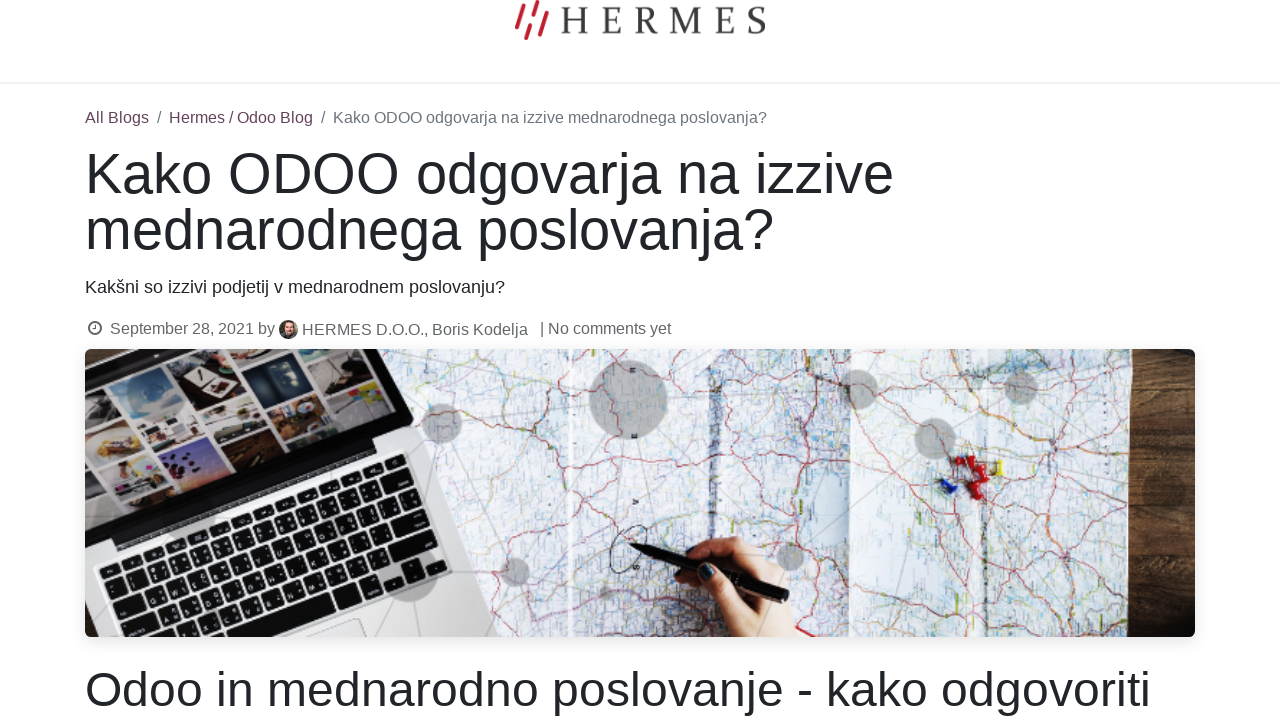

--- FILE ---
content_type: text/html; charset=utf-8
request_url: https://www.hbs.si/en_US/blog/hermes-odoo-blog-1/kako-odoo-odgovarja-na-izzive-mednarodnega-poslovanja-35
body_size: 11753
content:
<!DOCTYPE html>
        
<html lang="en-US" data-website-id="4" data-main-object="blog.post(35,)" data-add2cart-redirect="1">
    <head>
        <meta charset="utf-8"/>
        <meta http-equiv="X-UA-Compatible" content="IE=edge"/>
        <meta name="viewport" content="width=device-width, initial-scale=1"/>
        <meta name="generator" content="Odoo"/>
        <meta name="description" content="V blogu nagovorimo izzive, s katerimi se soočajo podjetja, ki vstopajo na mednarodne trge. Predstavimo, kako na te izzive odgovarja Odoo."/>
        <meta name="keywords" content="odoo, mednarodno poslovanje, poslovanje"/>
            
        <meta property="og:type" content="article"/>
        <meta property="og:title" content="Kakšni so izzivi podjetij v mednarodnem poslovanju in kako nanje odgov"/>
        <meta property="og:site_name" content="hbs.si"/>
        <meta property="og:url" content="https://www.hbs.si/en_US/blog/hermes-odoo-blog-1/kako-odoo-odgovarja-na-izzive-mednarodnega-poslovanja-35"/>
        <meta property="og:image" content="https://www.hbs.si/web/image/25163/Odoo%20banner%20web%201080%20x%20200%288%29.png"/>
        <meta property="og:description" content="V blogu nagovorimo izzive, s katerimi se soočajo podjetja, ki vstopajo na mednarodne trge. Predstavimo, kako na te izzive odgovarja Odoo."/>
        <meta property="article:published_time" content="2021-09-28 07:49:02"/>
        <meta property="article:modified_time" content="2025-05-16 12:01:43.992135"/>
        <meta property="article:tag" content="Odoo "/>
        <meta property="article:tag" content="konsolidacija"/>
        <meta property="article:tag" content="mednarodno poslovanje"/>
            
        <meta name="twitter:card" content="summary_large_image"/>
        <meta name="twitter:title" content="Kakšni so izzivi podjetij v mednarodnem poslovanju in kako nanje odgov"/>
        <meta name="twitter:image" content="https://www.hbs.si/web/image/25163/Odoo%20banner%20web%201080%20x%20200%288%29.png"/>
        <meta name="twitter:description" content="V blogu nagovorimo izzive, s katerimi se soočajo podjetja, ki vstopajo na mednarodne trge. Predstavimo, kako na te izzive odgovarja Odoo."/>
        
        <link rel="alternate" hreflang="en" href="https://www.hbs.si/en_US/blog/hermes-odoo-blog-1/kako-odoo-odgovarja-na-izzive-mednarodnega-poslovanja-35"/>
        <link rel="alternate" hreflang="sl" href="https://www.hbs.si/blog/hermes-odoo-blog-1/kako-odoo-odgovarja-na-izzive-mednarodnega-poslovanja-35"/>
        <link rel="alternate" hreflang="x-default" href="https://www.hbs.si/blog/hermes-odoo-blog-1/kako-odoo-odgovarja-na-izzive-mednarodnega-poslovanja-35"/>
        <link rel="canonical" href="https://www.hbs.si/en_US/blog/hermes-odoo-blog-1/kako-odoo-odgovarja-na-izzive-mednarodnega-poslovanja-35"/>
        
        <link rel="preconnect" href="https://fonts.gstatic.com/" crossorigin=""/>
        <title>Kakšni so izzivi podjetij v mednarodnem poslovanju in kako nanje odgov</title>
        <link type="image/x-icon" rel="shortcut icon" href="/web/image/website/4/favicon?unique=79a0e65"/>
        <link rel="preload" href="/web/static/src/libs/fontawesome/fonts/fontawesome-webfont.woff2?v=4.7.0" as="font" crossorigin=""/>
        <link type="text/css" rel="stylesheet" href="/web/assets/4/cf69542/web.assets_frontend.min.css"/>
        <script id="web.layout.odooscript" type="text/javascript">
            var odoo = {
                csrf_token: "0b3272ce1fb92d72ead33f93691485e5d921fec8o1800309714",
                debug: "",
            };
        </script>
        <script type="text/javascript">
            odoo.__session_info__ = {"is_admin": false, "is_system": false, "is_public": true, "is_website_user": true, "user_id": false, "is_frontend": true, "profile_session": null, "profile_collectors": null, "profile_params": null, "show_effect": true, "currencies": {"1": {"symbol": "\u20ac", "position": "after", "digits": [69, 2]}, "2": {"symbol": "$", "position": "before", "digits": [69, 2]}}, "bundle_params": {"lang": "en_US", "website_id": 4}, "websocket_worker_version": "17.0-3", "translationURL": "/website/translations", "cache_hashes": {"translations": "b0d9b413c5ef4bb08985d17285a195d1115909bf"}, "geoip_country_code": "US", "geoip_phone_code": 1, "lang_url_code": "en_US"};
            if (!/(^|;\s)tz=/.test(document.cookie)) {
                const userTZ = Intl.DateTimeFormat().resolvedOptions().timeZone;
                document.cookie = `tz=${userTZ}; path=/`;
            }
        </script>
        <script type="text/javascript" defer="defer" src="/web/assets/4/aabb14c/web.assets_frontend_minimal.min.js" onerror="__odooAssetError=1"></script>
        <script type="text/javascript" defer="defer" data-src="/web/assets/4/3f8d82b/web.assets_frontend_lazy.min.js" onerror="__odooAssetError=1"></script>
        
        <!-- Google Tag Manager -->
<script>(function(w,d,s,l,i){w[l]=w[l]||[];w[l].push({'gtm.start':
new Date().getTime(),event:'gtm.js'});var f=d.getElementsByTagName(s)[0],
j=d.createElement(s),dl=l!='dataLayer'?'&l='+l:'';j.async=true;j.src=
'https://www.googletagmanager.com/gtm.js?id='+i+dl;f.parentNode.insertBefore(j,f);
})(window,document,'script','dataLayer','GTM-T96S4NWW');</script>
<!-- End Google Tag Manager -->
    </head>
    <body>



        <div id="wrapwrap" class="   ">
                <header id="top" data-anchor="true" data-name="Header" data-extra-items-toggle-aria-label="Extra items button" class="   o_header_fixed" style=" ">
                    
                <nav data-name="Navbar" class="navbar navbar-expand-lg navbar-light flex-lg-column o_colored_level o_cc shadow-sm py-0">
            <div id="top_menu_container" class="container align-items-center flex-row flex-wrap">
                
                
                <div class="o_header_centered_logo">
                    <div class="oe_structure oe_structure_solo" id="oe_structure_header_vertical_1"></div>
                </div>
                
    <a data-name="Navbar Logo" href="/en_US" class="navbar-brand logo m-0">
            
            <span role="img" aria-label="Logo of hbs.si" title="hbs.si"><img src="/web/image/website/4/logo/hbs.si?unique=79a0e65" class="img img-fluid" width="95" height="40" alt="hbs.si" loading="lazy"/></span>
        </a>
    
                
                
                <div class="o_header_centered_logo text-end">
                    <div class="oe_structure oe_structure_solo" id="oe_structure_header_vertical_2"></div>
                </div>
                
    <button type="button" data-bs-toggle="offcanvas" data-bs-target="#top_menu_collapse" aria-controls="top_menu_collapse" class="navbar-toggler my-3 o_not_editable">
        <span class="navbar-toggler-icon o_not_editable"></span>
    </button>
                
                
                
                <div id="top_menu_collapse" class="collapse navbar-collapse flex-wrap">
                    <div class="oe_structure oe_structure_solo w-100" id="oe_structure_header_vertical_3"></div>
                    
    <ul id="top_menu" role="menu" class="nav navbar-nav top_menu o_menu_loading mx-auto">
        
                        
    <li role="presentation" class="nav-item">
        <a role="menuitem" href="/en_US" class="nav-link ">
            <span>Home</span>
        </a>
    </li>
    <li role="presentation" class="nav-item dropdown ">
        <a data-bs-toggle="dropdown" href="#" role="menuitem" class="nav-link dropdown-toggle   ">
            <span>Products</span>
        </a>
        <ul role="menu" class="dropdown-menu ">
    <li role="presentation" class="">
        <a role="menuitem" href="/en_US/odoo" class="dropdown-item ">
            <span>odoo</span>
        </a>
    </li>
    <li role="presentation" class="">
        <a role="menuitem" href="/en_US/crm" class="dropdown-item ">
            <span>Odoo CRM</span>
        </a>
    </li>
    <li role="presentation" class="">
        <a role="menuitem" href="/en_US/smart-manufacturing" class="dropdown-item ">
            <span>Odoo Smart Manufacturing</span>
        </a>
    </li>
    <li role="presentation" class="">
        <a role="menuitem" href="/en_US/odoo-feature-list" class="dropdown-item ">
            <span>Odoo SI Localisation</span>
        </a>
    </li>
    <li role="presentation" class="">
        <a role="menuitem" href="/en_US/marketing" class="dropdown-item ">
            <span>Odoo Marketing</span>
        </a>
    </li>
    <li role="presentation" class="">
        <a role="menuitem" href="/en_US/hermes360" class="dropdown-item ">
            <span>Hermes.360</span>
        </a>
    </li>
        </ul>
        
    </li>
    <li role="presentation" class="nav-item dropdown ">
        <a data-bs-toggle="dropdown" href="#" role="menuitem" class="nav-link dropdown-toggle   ">
            <span>Solutions</span>
        </a>
        <ul role="menu" class="dropdown-menu ">
    <li role="presentation" class="">
        <a role="menuitem" href="/en_US/odoo-storitve" class="dropdown-item ">
            <span>Odoo for Services</span>
        </a>
    </li>
    <li role="presentation" class="">
        <a role="menuitem" href="/en_US/trgovina" class="dropdown-item ">
            <span>Wholesale &amp; Retail</span>
        </a>
    </li>
    <li role="presentation" class="">
        <a role="menuitem" href="/en_US/smart-manufacturing" class="dropdown-item ">
            <span>Manufacturing</span>
        </a>
    </li>
    <li role="presentation" class="">
        <a role="menuitem" href="/en_US/kadri-in-place" class="dropdown-item ">
            <span>Human resources &amp; Salary</span>
        </a>
    </li>
        </ul>
        
    </li>
    <li role="presentation" class="nav-item">
        <a role="menuitem" href="/en_US/connecting-dots" class="nav-link ">
            <span>Connecting dots</span>
        </a>
    </li>
    <li role="presentation" class="nav-item dropdown ">
        <a data-bs-toggle="dropdown" href="#" role="menuitem" class="nav-link dropdown-toggle   ">
            <span>Content</span>
        </a>
        <ul role="menu" class="dropdown-menu ">
    <li role="presentation" class="">
        <a role="menuitem" href="/en_US/blog/hermes-blog-1" class="dropdown-item ">
            <span>Blog (SI Content)</span>
        </a>
    </li>
    <li role="presentation" class="">
        <a role="menuitem" href="/en_US/studije-primera" class="dropdown-item ">
            <span>Študije primera</span>
        </a>
    </li>
    <li role="presentation" class="">
        <a role="menuitem" href="/en_US/e-book" class="dropdown-item ">
            <span>e-book (SI Content)</span>
        </a>
    </li>
    <li role="presentation" class="">
        <a role="menuitem" href="/en_US/events" class="dropdown-item ">
            <span>Events</span>
        </a>
    </li>
    <li role="presentation" class="">
        <a role="menuitem" href="/en_US/blog/hermes-novice-3" class="dropdown-item ">
            <span>News (SI Content)</span>
        </a>
    </li>
        </ul>
        
    </li>
    <li role="presentation" class="nav-item">
        <a role="menuitem" href="/en_US/onas" class="nav-link ">
            <span>About us</span>
        </a>
    </li>
    <li role="presentation" class="nav-item">
        <a role="menuitem" href="/en_US/contactus" class="nav-link ">
            <span>Contact us</span>
        </a>
    </li>
    <li role="presentation" class="nav-item">
        <a role="menuitem" href="/en_US/podpora" class="nav-link ">
            <span>Support</span>
        </a>
    </li>
    <li role="presentation" class="nav-item">
        <a role="menuitem" href="/en_US/jobs" class="nav-link ">
            <span>Jobs</span>
        </a>
    </li>
    <li role="presentation" class="nav-item">
        <a role="menuitem" href="/en_US/helpdesk/4" class="nav-link ">
            <span>Pomoč uporabnikom</span>
        </a>
    </li>
                        
        
            <li class=" divider d-none"></li> 
            <li class="o_wsale_my_cart  ">
                <a href="/en_US/shop/cart" aria-label="eCommerce cart" class="o_navlink_background btn position-relative rounded-circle p-1 text-reset">
                    <div class="">
                        <i class="fa fa-shopping-cart fa-stack"></i>
                        <sup class="my_cart_quantity badge text-bg-primary position-absolute top-0 end-0 mt-n1 me-n1 rounded-pill d-none" data-order-id="">0</sup>
                    </div>
                </a>
            </li>
        
            <li class="nav-item ml-lg-3 o_no_autohide_item">
                <a href="/web/login" class="nav-link">Sign in</a>
            </li>
                        
        
        
                        
        
            <div class="js_language_selector  dropdown d-print-none">
                <button type="button" data-bs-toggle="dropdown" aria-haspopup="true" aria-expanded="true" class="btn border-0 dropdown-toggle btn-sm btn-outline-secondary">
    <img class="o_lang_flag " src="/base/static/img/country_flags/us.png?height=25" alt="English (US)" loading="lazy"/>
                    <span class="align-middle ">English (US)</span>
                </button>
                <div role="menu" class="dropdown-menu ">
                        <a class="dropdown-item js_change_lang active" role="menuitem" href="/en_US/blog/hermes-odoo-blog-1/kako-odoo-odgovarja-na-izzive-mednarodnega-poslovanja-35" data-url_code="en_US" title="English (US)">
    <img class="o_lang_flag " src="/base/static/img/country_flags/us.png?height=25" alt="English (US)" loading="lazy"/>
                            <span class="">English (US)</span>
                        </a>
                        <a class="dropdown-item js_change_lang " role="menuitem" href="/blog/hermes-odoo-blog-1/kako-odoo-odgovarja-na-izzive-mednarodnega-poslovanja-35" data-url_code="sl_SI" title=" slovenščina">
    <img class="o_lang_flag " src="/base/static/img/country_flags/si.png?height=25" alt=" slovenščina" loading="lazy"/>
                            <span class=""> slovenščina</span>
                        </a>
                </div>
            </div>
        
                    
    </ul>
                </div>
            </div>
        </nav>
    
        </header>
                <main>
                    
        <div id="wrap" class="js_blog website_blog">
            

        

        <section id="o_wblog_post_top">
            <div class="container">

            <div id="title" class="blog_header o_wblog_regular_cover_container ">

    <nav aria-label="breadcrumb" class="breadcrumb flex-nowrap py-0 px-0 css_editable_mode_hidden mt-4 mb-3 bg-transparent">
        <li class="breadcrumb-item"><a href="/en_US/blog">All Blogs</a></li>
        <li class="breadcrumb-item">
            <a href="/en_US/blog/hermes-odoo-blog-1">Hermes / Odoo Blog</a>
        </li>
        <li class="breadcrumb-item text-truncate active"><span>Kako ODOO odgovarja na izzive mednarodnega poslovanja?</span></li>
    </nav>

                <div>
                    <div class="o_wblog_post_title mb-3  js_comment">
                        <h1 id="o_wblog_post_name" data-oe-expression="blog_post.name" placeholder="Title" data-blog-id="35">Kako ODOO odgovarja na izzive mednarodnega poslovanja?</h1>
                        <div id="o_wblog_post_subtitle" placeholder="Subtitle">Kakšni so izzivi podjetij v mednarodnem poslovanju?</div>
                    </div>
                    <div class="text-muted mb-2">
                        <i class="fa fa-clock-o fa-fw"></i>
                        <span class="text-muted">September 28, 2021</span>
                        <span>by
    <div class="o_not_editable align-items-center position-relative d-inline-flex me-2">
        <div style="line-height:1"><img src="/web/image/blog.post/35/author_avatar/Kako%20ODOO%20odgovarja%20na%20izzive%20mednarodnega%20poslovanja%3F?unique=049447e" class="img img-fluid rounded-circle o_wblog_author_avatar me-1" alt="Kako ODOO odgovarja na izzive mednarodnega poslovanja?" loading="lazy"/></div>
        <div style="line-height:1">
            <span>HERMES D.O.O., Boris Kodelja</span>
        </div>
    </div>
                        </span>
                        <span>| No comments yet</span>
                    </div>
                </div>

  <div data-use_size="True" class="o_record_cover_container d-flex flex-column h-100 bg-secondary o_record_has_cover o_half_screen_height   o_wblog_post_page_cover o_wblog_post_page_cover_regular rounded shadow overflow-hidden">
    <div class="o_record_cover_component o_record_cover_image" style="background-image: url(/web/image/25163/Odoo%20banner%20web%201080%20x%20200%288%29.png);">
      <p>
        <br/>
      </p>
    </div>
    
                
  </div>
            </div>
        </div>
    </section>
        
         

 
        
        

        

        <section id="o_wblog_post_main" class="container pt-4 pb-5 ">
            

            
            <div class="">
                <div class="d-flex flex-column flex-lg-row">
                    <div id="o_wblog_post_content" class=" ">
    <div data-editor-message="WRITE HERE OR DRAG BUILDING BLOCKS" class="o_wblog_post_content_field  js_comment "><h1>Odoo in mednarodno poslovanje - kako odgovoriti na vse izzive?</h1>





<p>Usklajevanje različnih informacij o poslovanju podjetja predstavlja pri mednarodnem poslovanju velik izziv, saj je podatke pogosto težko spraviti na skupni imenovalec brez ustrezne poslovne rešitve, po drugi strani pa se direktorji in lastniki podjetji vse bolj zavedajo pomena pravočasnih informacij potrebnih za poslovno odločanje. </p>














<p>V blogu predstavljamo, s kakšnimi izzivi se soočajo direktorji in lastniki mednarodnih podjetij in kako si lahko svoje poslovanje prilagodijo s pomočjo <a href="/en_US/odoo">Odoo rešitve</a>.  <br></p>
        














<section class="s_text_block pt0 pb0 o_colored_level" data-name="Text block" data-snippet="s_text_block">
        <div class="container">
            <div class="row">
                <div class="col-lg-12 o_colored_level pb0 pt0">
                    <h2 class="lead"><b><font style="font-size: 24px;">Ključni izzivi, ki pestijo podjetja v mednarodnem poslovanju</font></b></h2><p class="lead">Odpiranje podjetij v tujini ni zgolj domena velikih korporacij, temveč se za to odloča tudi vse več manjših podjetij. Pri tem pa se soočajo tudi z izzivi, kot so poslovanje v različnih valutah, skladnost z zakonskimi zahtevami vsake od držav in enoznačen pregled nad poslovanjem vseh vključenih podjetij.  </p><h2 class="lead"><b><font style="font-size: 24px;">Odoo in mednarodno poslovanje z roko v roki pri reševanju izzivov</font></b></h2><p class="lead">Odoo kot globalna rešitev ima pripravljen odgovor na te izzive. Ta namreč podpira koncept »multi-country«, »multi-company«, »multi-currency«, kar pomeni, da podpira poslovanje v različnih državah oz. podjetjih z različnimi valutami, rezultate pa spravi na skupni imenovalec. Ena od glavnih prednosti Odoo-ja je tudi v možnosti prilagoditve na lokalno zakonodajo države, v kateri posluje.</p></div><div class="col-lg-12 s_title pb0 pt56 o_colored_level" style="text-align: center;" data-snippet="s_title" data-name="Title"><h3 class="s_title_default">Izziv 1</h3></div>
            </div>
        </div>
    </section>














<section class="pb0 pt0" data-name="Title" style="">
        <div class="container">
            <div class="row s_nb_column_fixed">
                
            </div>
        </div>
    </section>














<section class="s_text_block pt0 pb0" data-name="Text block" style="" data-snippet="s_text_block">
        <div class="container">
            <div class="row">
                
            </div>
        </div>
    </section>














<section class="s_header_text_big_picture pt0 o_colored_level" data-name="Head + Picture" style="" data-snippet="s_header_text_big_picture">
            <div class="container-fluid">
                <div class="row">
                    <div class="col-lg-12 text-center mt32 mb32 o_colored_level"><h2><b>Kako spremljati poslovanje podjetij, razpršenih po različnih državah? </b></h2></div><div class="col-lg-6 mb16 mt16 o_colored_level"><p>Vsako dodatno podjetje v tujini poveča kompleksnost poslovanja, zato je pomembno, da ga podpre z ustrezno rešitvijo. Izbira lokalne rešitve bo na prvi pogled verjetno bolj ustrezala posameznemu podjetju, saj ni dvoma, da deluje skladno z zahtevami lokalne zakonodaje. </p><p>Vendar pa se je v tem primeru treba zavedati, da bo z vsakim novim podjetjem težje in dražje obdržati pregled nad poslovanjem celotne skupine podjetij.</p></div>
                    <div class="col-lg-6 mb16 mt16">Z rešitvijo Odoo je mogoče podpreti oboje.<br><br>Rešitev omogoča enostavno prilagoditev zahtevam lokalnega trga, saj široka mreža partnerjev ponuja  lokalizacije za vse pomembnejše trge. Tak dodatek z lokalnimi specifikami je potrebno le namestiti na obstoječo rešitev. S tem pa ohranimo tudi celovit pregled nad celotno skupino podjetij brez kakršnekoli dodatne integracije med različnimi rešitvami.<br></div>
                    
                </div>
            </div>
        </section>














<section class="s_header_text_big_picture o_colored_level" data-name="Head + Picture" style="" data-snippet="s_header_text_big_picture">
            <div class="container-fluid">
                <div class="row">
                    <div class="col-lg-12 pb0 pt0"> Tako so vodstvu na voljo vse potrebne informacije o poslovanju celotne skupine, ali pa zgolj specifični podatki, kot je na primer stanje zalog v skladišču v enem od podjetij. Ker je Odoo spletna rešitev, so informacije dostopne kadarkoli in od kjerkoli. </div><div class="col-lg-12 s_title pt56 pb0 o_colored_level" style="text-align: center;" data-snippet="s_title" data-name="Title">
                    <h3 class="s_title_default">Izziv 2</h3>
                </div><div class="col-lg-12 text-center mt32 mb32 o_colored_level"><h2><b>Kako ohraniti čim bolj poenotene procese med podjetji?</b></h2></div><div class="col-lg-6 mb16 mt16"><p style="text-align: left;">V primeru, ko ima vsako podjetje v svoji državi lokalno poslovno rešitev, to pogosto privede tudi do razlik v  poslovnih procesih, kar vpliva na učinkovitost delovanja celotne skupine. Ne smemo pa zanemariti tudi dejstva, da je vzdrževanje različnih rešitev navadno dražje.</p><p style="text-align: left;">Poenotenje procesov v podjetjih lahko pomembno vpliva na učinkovitost poslovanja in olajša vodenje celotne skupine podjetij. To pa je mogoče zagotoviti le s podporo rešitve, ki celovito podpre tako mednarodno kot tudi lokalno poslovanje posameznega podjetja v skupini. </p></div>
                    <div class="col-lg-6 mb16 mt16">
                        <p><b>In prav to omogoča Odoo.<br></b></p><p>Ta tudi mednarodnim podjetjem omogoča delo na enotni rešitvi, kar zagotavlja:</p>•    celovitost in enotnost podatkov, <br>•    poenotenje procesov,<br>•    enostaven vpogled v poslovanje posameznega podjetja ali celotne skupine. 
                    </div>
                    
                </div>
            </div>
        </section>














<section class="pb0 pt0 o_colored_level" data-name="Title" style="">
        <div class="container">
            <div class="row s_nb_column_fixed">
                <div class="col-lg-12 s_title pb0 pt0 o_colored_level" style="text-align: center;" data-snippet="s_title" data-name="Title">
                    <div class="col-lg-12 s_title pt56 pb0" style="text-align: center;" data-snippet="s_title" data-name="Title">
                    <h3 class="s_title_default">Izziv 3</h3>
                </div>
                </div>
            </div>
        </div>
    </section>













<section class="s_text_image pt32 pb32 o_colored_level" data-name="Text - Image" data-snippet="s_text_image">
        <div class="container">
            <div class="row align-items-center">
                <div class="col-lg-6 pt16 pb16 o_colored_level">
                    <h2><b>Enotno poročanje, tudi v primeru poslovanja v različnih valutah <br></b><br></h2>Priprava konsolidiranih poročil od računovodskih služb vseh poslovnih enot zahteva veliko usklajevanja, časa in truda. S poslovanjem podjetij v različnih valutah pa se zahtevnost njihove priprave še poveča. <br><br>Pri Odoo so zato pripravili orodje, ki omogoča enostavno in hitro pripravo konsolidiranih bilanc. V videu si lahko pogledate korake konsolidacije skozi Odoo. <br><br>
                </div>
                <div class="col-lg-6 pt16 pb16">
                    <div class="media_iframe_video mx-auto" data-oe-expression="//www.youtube.com/embed/zwBexsSfxt8?autoplay=1&amp;mute=1&amp;rel=0&amp;loop=1&amp;playlist=zwBexsSfxt8"><div class="css_editable_mode_display"> </div><div class="media_iframe_video_size"> </div><iframe src="//www.youtube.com/embed/zwBexsSfxt8?autoplay=1&amp;mute=1&amp;rel=0&amp;loop=1&amp;playlist=zwBexsSfxt8" allowfullscreen="allowfullscreen" frameborder="0"></iframe></div>
                </div>
            </div>
        </div>
    </section>










<section class="pb0 pt72 o_colored_level" data-name="Title">
        <div class="container">
            <div class="row s_nb_column_fixed">
                <div class="col-lg-12 s_title pt16 pb16 o_colored_level" style="text-align: center;" data-snippet="s_title" data-name="Title">
                    <h3 class="s_title_default">Izziv 4 </h3>
                </div>
            </div>
        </div>
    </section>










<section class="s_text_block pb0 pt0 o_colored_level" data-name="Text block" style="" data-snippet="s_text_block">
        <div class="container">
            <div class="row">
                <div class="col-lg-12 pb0 pt0 bg-white-75 o_colored_level" style="">
                    <h2 class="lead"><font style="font-size: 24px;"><b>Vodstvo želi hitre in sprotne informacije</b></font></h2><p class="lead"><font style="font-size: 18px;">Pri pripravi poročil za poslovno odločanje je pomembno predvsem to, da 
so poročila na voljo takrat, ko jih potrebujemo ter da so informacije v 
njih pravilne. Da bi podjetja to dosegla, morajo pogosto prilagoditi 
notranje procese in poenotiti način zbiranja podatkov, kar nemalokrat 
zahteva digitalno transformacijo. To je med drugim mogoče podpreti s 
sodobno poslovno rešitvijo, kar je v </font><font style="font-size: 18px;"><a href="/en_US/blog/hermes-blog-1/post/hermes-z-novo-strategijo-do-novih-uspehov-31" target="_blank">i<b>ntervjuju</b></a></font><font style="font-size: 18px;"><a href="/en_US/blog/hermes-blog-1/post/hermes-z-novo-strategijo-do-novih-uspehov-31" target="_blank"></a> poudaril tudi direktor 
poslovnega razvoja v podjetju Hermes, Jakob Kotnik: </font></p><div class="s_alert clearfix w-100 s_alert_md alert-beta" data-name="Alert" style="" data-snippet="s_alert"><i class="fa fa-2x s_alert_icon fa-quote-left" data-bs-original-title="" title="" aria-describedby="tooltip328117"></i><div class="s_alert_content"><p><font style="font-size: 24px;">Odoo je primeren za tiste stranke, ki imajo v svoji strategiji rast in razvoj podjetja, ker bo zanje digitalna transformacija in odlična IT podpora v prihodnje nujna. /<i> Jakob Kotnik</i><br></font></p></div></div></div>
            </div>
        </div>
    </section>










<section class="s_picture pb0 pt0 o_colored_level" data-name="Picture" style="" data-snippet="s_picture"><div class="container"><div class="row s_nb_column_fixed"><div class="pb0 col-lg-12 o_colored_level"><figure class="figure">Poleg klasičnih poročil Odoo rešitev s svojim t.i.<b> Dashboard-om (nadzorno ploščo)</b> uporabnikom omogoča, da na enostaven način hitro pridejo do vseh zanje pomembnih informacij.  Tako nudi odlično podporo za sprejemanje operativnih in strateških odločitev.</figure><br><br><div style="text-align: center;"><figure class="figure"><img src="/web/image/25157/poro%C4%8Dila%20odoo.png" class="figure-img img-fluid img-thumbnail o_anim_dur1500 o_animate_preview padding-large rounded d-block mx-auto" alt="Odoo • A picture with a caption" data-bs-original-title="" title="" aria-describedby="tooltip823653" style="" loading="lazy" data-original-id="25157" data-original-src="/web/image/25157-0cd668f2/poro%C4%8Dila%20odoo.png" data-mimetype="image/png"></figure></div></div></div></div></section>










<section class="s_text_block pb0 pt0 o_colored_level" data-name="Text block" data-snippet="s_text_block"><div class="container"><div class="row"><div class="col-lg-12 pb0 pt0 o_colored_level"><p class="lead">Vpeljava Odoo rešitve je zagotovo prvi korak, s katerim lahko poslovodstvo poenoti poslovanje in poenostavi pregled nad celotno skupino. To pa ob upoštevanju lokalnih specifik in zakonodaje omogoča tudi hitro pripravo različnih lokalnih in konsolidiranih poročil.</p><p class="lead">Vemo, da so najzahtevnejši projekti tisti, ki najbolj poenostavljajo procese dela na vseh nivojih. Najboljše rešitve pa tiste, ki znajo take zahteve učinkovito podpreti.</p></div></div></div></section>











<section class="s_call_to_action bg-200 pb24 pt56 o_colored_level" data-name="Call to Action" data-snippet="s_call_to_action">
        <div class="container">
            <div class="row">
                <div class="col-lg-7 offset-lg-1 pb24"><p>Če se tudi vi soočate s podobnimi izzivi ali pa želite preveriti, kako lahko rešitev Odoo pomaga podpre vaše poslovanje, stopite v stik z nami. </p><p><b>Skupaj z izkušenimi strokovnjaki bomo našli najustreznejšo rešitev za vaš izziv.</b></p></div>
                <div class="s_btn pt8 pb24 col-lg-3 text-end o_colored_level" data-name="Button" data-snippet="s_btn">
                    <a href="/en_US/contactus" class="btn btn-primary btn-lg" data-bs-original-title="" title="" aria-describedby="tooltip986057" target="_blank"> Kontaktirajte nas </a>
                </div>
            </div>
        </div>
    </section></div>

    <div class="css_editable_mode_hidden text-muted">
        <div>in <a href="/en_US/blog/hermes-odoo-blog-1"><b>Hermes / Odoo Blog</b></a></div>
        <div>#
                <a class="badge text-primary border me-1 post_link" href="/en_US/blog/hermes-odoo-blog-1/tag/odoo-10">Odoo </a>
                <a class="badge text-primary border me-1 post_link" href="/en_US/blog/hermes-odoo-blog-1/tag/konsolidacija-11">konsolidacija</a>
                <a class="badge text-primary border me-1 post_link" href="/en_US/blog/hermes-odoo-blog-1/tag/mednarodno-poslovanje-12">mednarodno poslovanje</a>
        </div>
    </div>
                    </div>
                </div>
            </div>

        <div class="container">
            <div class="mx-auto ">
                <div id="o_wblog_post_comments" class="pt-4 o_container_small">
                    <div class="small mb-4">
                        <a class="btn btn-sm btn-primary" href="/web/login?redirect=/blog/hermes-odoo-blog-1/kako-odoo-odgovarja-na-izzive-mednarodnega-poslovanja-35#discussion"><b>Sign in</b></a> to leave a comment
                    </div>
        <div id="discussion" data-anchor="true" class="d-print-none o_portal_chatter o_not_editable p-0" data-res_model="blog.post" data-res_id="35" data-pager_step="10" data-allow_composer="1" data-two_columns="false">
        </div>
                </div>
            </div>
        </div>
        </section>
        
        <section id="o_wblog_post_footer">
    <div class="mt-5">
        <div class="container">
          <div class="mb-4 mx-auto ">
            <hr class=""/>
            <div class="d-flex text-end py-4">
              <div class="flex-grow-1 pe-3">
                <span class="bg-gamma h6 d-inline-block py-1 px-2 rounded-1">Preberi naslednjega</span>
                <a href="/en_US/blog/hermes-odoo-blog-1/7-funkcionalnosti-ki-odoo-razlikuje-od-konkurence-34" title="Read next7 funkcionalnosti, ki Odoo razlikuje od konkurence">
                  <div id="o_wblog_post_name" placeholder="Naslov članka na blogu" class="h2" data-blog-id="34">7 funkcionalnosti, ki Odoo razlikuje od konkurence</div>
                  <div id="o_wblog_post_subtitle" placeholder="Podnaslov" class="lead">Odoo je platfotma all in one</div>
                </a>
              </div>
              <a class="w-25" href="/en_US/blog/hermes-odoo-blog-1/7-funkcionalnosti-ki-odoo-razlikuje-od-konkurence-34" title="Read next7 funkcionalnosti, ki Odoo razlikuje od konkurence">
  <div class="o_record_cover_container d-flex flex-column h-100 bg-secondary    rounded shadow-sm overflow-hidden h-100">
    <div class="o_record_cover_component o_record_cover_image" style="background-image: url(/web/image/21627/Odoo%20banner%20web%201080%20x%20200%287%29.png);">
      <p>
        <br/>
      </p>
    </div>
    
                
  </div>
              </a>
            </div>
          </div>
        </div>
    </div></section>
    

            
            <div class="oe_structure" data-editor-sub-message="Visible in all blogs&#39; pages" id="oe_structure_blog_footer">
      
    </div>
  </div>
    
        <div id="o_shared_blocks" class="oe_unremovable"></div>
                </main>
                <footer id="bottom" data-anchor="true" data-name="Footer" class="o_footer o_colored_level o_cc ">
                    <div id="footer" class="oe_structure oe_structure_solo">
      <section class="s_text_block bg-200 pt32 pb0" data-name="Text block" style="" data-snippet="s_text_block">
        <div class="container">
          <div class="row">
            <div class="col-lg-4 o_colored_level">
              <ul class="list-unstyled">
                <li>
                  <b>
                    <font style="color: rgb(99, 99, 99);">Our Solutions</font> </b><br/>
                  <font style="color: rgb(99, 99, 99);">
                    <a href="/en_US/odoo">Odoo</a>
                  </font>
                  <a href="/en_US/odoo"></a>
                </li>
                <li>
                  <font style="color: rgb(99, 99, 99);">
                    <a href="/en_US/hermes360" data-bs-original-title="" title="" aria-describedby="tooltip661445">Hermes.360</a>
                  </font>
                </li>
                <li>
                  <br/>
                </li>
                <li>
                  <font style="color: rgb(99, 99, 99);"> </font>
                  <br/>
                </li>
              </ul>
            </div>
            <div class="col-lg-4">
              <ul class="list-unstyled">
                <li>
                  <b><font style="color: rgb(99, 99, 99);">Connect with us</font></b>
                </li>
                <li>
                  <span class="fa fa-sign-in" data-bs-original-title="" title="" aria-describedby="tooltip670315" style="color: rgb(99, 99, 99);"></span>
                  <font style="color: rgb(99, 99, 99);">&nbsp;&nbsp; <a href="/en_US/contactus">Contact us</a></font>
                </li>
                <li>
                  <span class="fa fa-phone" data-bs-original-title="" title="" aria-describedby="tooltip278671" style="color: rgb(99, 99, 99);"></span>
                  <font style="color: rgb(99, 99, 99);">&nbsp;&nbsp; <a href="tel:+38615104210" data-bs-original-title="" title="" aria-describedby="tooltip80817">+386 1 510 42 10</a></font>
                </li>
                <li>
                  <span class="fa fa-envelope-o" data-bs-original-title="" title="" aria-describedby="tooltip388255" style="color: rgb(99, 99, 99);"></span>
                  <font style="color: rgb(99, 99, 99);">&nbsp;&nbsp; <a href="mailto:odoo@hbs.si">odoo@hbs.si</a></font>
                </li>
                <li>
                  <span class="fa fa-linkedin" data-bs-original-title="" title="" aria-describedby="tooltip440114" style="color: rgb(99, 99, 99);"></span>
                  <font style="color: rgb(99, 99, 99);">&nbsp;&nbsp; <a href="https://www.linkedin.com/company/hermes-doo/">LinkedIn</a></font>
                </li>
                <li>
                  <span class="fa fa-facebook-f" data-bs-original-title="" title="" aria-describedby="tooltip74916" style="color: rgb(99, 99, 99);"></span>
                  <font style="color: rgb(99, 99, 99);">&nbsp;&nbsp;&nbsp; <a href="https://www.facebook.com/hbs.si/">Facebook</a></font>
                </li>
              </ul>
            </div>
            <div class="col-lg-4 o_colored_level">
              <ul class="list-unstyled">
                <li>
                  <font style="color: rgb(99, 99, 99);"><b>Hermes d.o.o.</b> - <a href="/en_US/onas" data-bs-original-title="" title="" aria-describedby="tooltip496526">About us</a></font>
                  <br/>
                  <div style="text-align: justify;">
                    <font style="color: rgb(99, 99, 99);">Partner in your business growth!<br/>30+ years of experience / 500+ customers<br/></font>
                    <font style="color: rgb(99, 99, 99);">
                      <a href="http://www.hbs.si">www.hbs.si </a>
                      <br/>
                    </font>
                    <a href="/en_US/splosni-pogoji-hermes" target="_blank">Terms and conditions </a>
                    <font style="color: rgb(99, 99, 99);">&nbsp;</font>
                  </div>
                </li>
              </ul>
            </div>
          </div>
        </div>
      </section>
    </div>
  <div class="o_footer_copyright o_colored_level o_cc" data-name="Copyright">
                        <div class="container py-3">
                            <div class="row">
                                <div class="col-sm text-center text-sm-start text-muted">
                                    <span class="o_footer_copyright_name me-2">Copyright &copy; Company name</span>
    </div>
                                <div class="col-sm text-center text-sm-end o_not_editable">
        <div class="o_brand_promotion">
        Powered by 
            <a target="_blank" class="badge text-bg-light" href="http://www.odoo.com?utm_source=db&amp;utm_medium=website">
                <img alt="Odoo" src="/web/static/img/odoo_logo_tiny.png" width="62" height="20" style="width: auto; height: 1em; vertical-align: baseline;" loading="lazy"/>
            </a>
        - 
                    The #1 <a target="_blank" href="http://www.odoo.com/app/ecommerce?utm_source=db&amp;utm_medium=website">Open Source eCommerce</a>
                
        </div>
                                </div>
                            </div>
                        </div>
                    </div>
                </footer>
            </div>
            <script id="tracking_code" async="async" src="https://www.googletagmanager.com/gtag/js?id=UA-60046606-8"></script>
            <script id="tracking_code_config">
                window.dataLayer = window.dataLayer || [];
                function gtag(){dataLayer.push(arguments);}
                gtag('consent', 'default', {
                    'ad_storage': 'denied',
                    'ad_user_data': 'denied',
                    'ad_personalization': 'denied',
                    'analytics_storage': 'denied',
                });
                gtag('js', new Date());
                gtag('config', 'UA-60046606-8');
                function allConsentsGranted() {
                    gtag('consent', 'update', {
                        'ad_storage': 'granted',
                        'ad_user_data': 'granted',
                        'ad_personalization': 'granted',
                        'analytics_storage': 'granted',
                    });
                }
                    allConsentsGranted();
            </script>
        <!-- Google Tag Manager (noscript) -->
<noscript><iframe src="https://www.googletagmanager.com/ns.html?id=GTM-T96S4NWW"
height="0" width="0" style="display:none;visibility:hidden"></iframe></noscript>
<!-- End Google Tag Manager (noscript) -->
        </body>
</html>